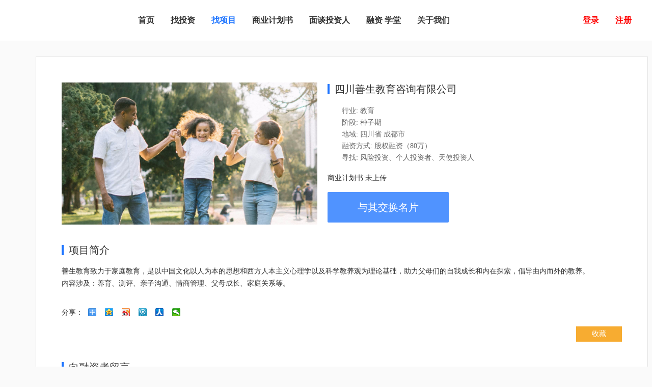

--- FILE ---
content_type: text/html
request_url: http://www.vcinchina.com/projectstatic/project_2925.html
body_size: 13457
content:
<!DOCTYPE html>
<html>
  <head lang="en">
    <meta charset="UTF-8"/>
    <title id="title_s">
      四川善生教育咨询有限公司/陈静-选项目-中国风险投资网
    </title>
    <meta id="keywords_s" name="keywords" content="找风险投资,找天使投资,股权融资,创业项目找投资,找投资公司，企业融资，找创业合伙人，找天使投资人，找投资人"/>
    <meta id="desc_s" name="description" content="善生教育致力于家庭教育，是以中国文化以人为本的思想和西方人本主义心理学以及科学教养观为理论基础，助力父母们的自我成长和内"/>
    <meta name="renderer" content="webkit"/>
    <meta http-equiv="X-UA-Compatible" content="IE=EmulateIE10"/>
    <link rel="stylesheet" href="../css/style.css"/>
    <link rel="stylesheet" href="../css/layer.css">    <script type="text/javascript" src="../js/vcinchina_baidu.js">
    </script>
    <link id="layuicss-laydate" rel="stylesheet" href="http://www.vcinchina.com/layui/css/modules/laydate/default/laydate.css?v=5.0.9"/>
    <link id="layuicss-layer" rel="stylesheet" href="http://www.vcinchina.com/layui/css/modules/layer/default/layer.css?v=3.1.1"/>
    <link id="layuicss-skincodecss" rel="stylesheet" href="http://www.vcinchina.com/layui/css/modules/code.css"/>
    <script src="http://bdimg.share.baidu.com/static/api/js/share.js?v=89860593.js?cdnversion=444272">
    </script>
    <link rel="stylesheet" href="http://bdimg.share.baidu.com/static/api/css/share_style0_16.css?v=8105b07e.css"/>
  </head>
  <body>
    <div class="head_bj">
      <div class="head_cont clear">
        <a href="index.html" class="logo">
        </a>
        <ul class="clear">
          <li>
            <a href="http://www.vcinchina.com/index.html" title="首页">
              首页
            </a>
          </li>
          <li>
            <a href="http://www.vcinchina.com/money.html" title="找投资">
              找投资
            </a>
          </li>
          <li>
            <a class="chke" href="http://www.vcinchina.com/project.html" title="选项目">
              找项目
            </a>
          </li>
          <li>
            <a href="http://www.vcinchina.com/prospectus_1.html" title="商业计划书">
              商业计划书
            </a>
          </li>
          <li>
            <a href="http://www.vcinchina.com/activityList.html" title="投资人见面会">
              面谈投资人
            </a>
          </li>
          <li>
            <a href="http://www.vcinchina.com/cs.html" title="资讯">
              融资 学堂
            </a>
          </li>
          <li>
            <a href="http://www.vcinchina.com/aboutUs.html" title="关于我们">
              关于我们
            </a>
          </li>
        </ul>
        <div class="clear" id="user_information">
          <a href="javascript:;" onclick="loginHtml2(1)">
            登录
          </a>
          <a href="javascript:;" onclick="loginHtml2(2)">
            注册
          </a>
        </div>
      </div>
    </div>
    <!--  内容 -->    <div class="personal_cont clear">
      <div class="personal_right" style="width: 1200px;">
        <div class="project_details">
          <div class="project_details_information clear">
            <img src="http://www.vcinchina.com/rescue-web/uploadFile/project/img/randomFile16/f0886ceb-1263-4049-b53a-5f59a6a78035_1546401581976.jpg" id="coverImg" data-bd-imgshare-binded="1"/>
            <div class="information" style="margin-top: 0;">
              <h4 id="name">
                <i>
                </i>
                四川善生教育咨询有限公司
              </h4>
              <div class="information_xx">
                <div class="hangye" style="margin-top: 5px;">
                  <i>
                  </i>
                  行业:  
                  <span id="belongingIndustry">
                    教育
                  </span>
                </div>
                <div class="jieduan" style="margin-top: 5px;">
                  <i>
                  </i>
                  阶段:  
                  <span id="inPhase">
                    种子期
                  </span>
                </div>
                <div class="dizhi" style="margin-top: 5px;">
                  <i>
                  </i>
                  地域:  
                  <span id="dizhi">
                    四川省  成都市
                  </span>
                </div>
                <div class="financing" style="margin-top: 5px;">
                  <i>
                  </i>
                  融资方式:  
                  <span id="financing">
                    股权融资（80万）
                  </span>
                </div>
                <div class="financing_type" style="margin-top: 5px;">
                  <i>
                  </i>
                  寻找: 
                  <span id="financing_type_show">
                    风险投资、个人投资者、天使投资人
                  </span>
                </div>
              </div>
              <div id="information" style="padding-left: 0;margin-top: 16px;">
                <div class="plan clear" style="margin-top: 0;">
                  <label>
                    商业计划书:  
                  </label>
                    
                  <span style="display: block;height: 30px;line-height: 30px;float: left;">
                    未上传
                  </span>
                </div>
              </div>
              <a href="javascript:;" class="exchange_card" onclick="changeCard();">
                与其交换名片
              </a>
            </div>
          </div>
          <div class="project_details_introduction">
            <h4>
              项目简介
            </h4>
            <div class="content" id="profile">
              善生教育致力于家庭教育，是以中国文化以人为本的思想和西方人本主义心理学以及科学教养观为理论基础，助力父母们的自我成长和内在探索，倡导由内而外的教养。
              <br/>
              内容涉及：养育、测评、亲子沟通、情商管理、父母成长、家庭关系等。
              <br/>
            </div>
            <div class="share clear">
              <label>
                分享：
              </label>
              <div class="bdsharebuttonbox bdshare-button-style0-16" data-bd-bind="1599382919492">
                <a href="#" class="bds_more" data-cmd="more" style="width: auto;">
                </a>
                <a href="#" class="bds_qzone" data-cmd="qzone" style="width: auto;" title="分享到QQ空间">
                </a>
                <a href="#" class="bds_tsina" data-cmd="tsina" style="width: auto;" title="分享到新浪微博">
                </a>
                <a href="#" class="bds_tqq" data-cmd="tqq" style="width: auto;" title="分享到腾讯微博">
                </a>
                <a href="#" class="bds_renren" data-cmd="renren" style="width: auto;" title="分享到人人网">
                </a>
                <a href="#" class="bds_weixin" data-cmd="weixin" style="width: auto;" title="分享到微信">
                </a>
              </div>
              <a href="javascript:;" onclick="collection();" id="collection" class="collection">
                收藏
              </a>
            </div>
          </div>
          <div class="financier_feedback">
            <h4>
              向融资者留言
            </h4>
            <textarea id="message_content"></textarea>            <a href="javascript:;" id="replyMessage">
              留言
            </a>
          </div>
          <div class="project_details_feedback">
            <h4>
              留言及反馈
            </h4>
            <div class="project_details_feedback_list">
              <!--<div class="feedback_list">-->              <!--<div class="clear">-->              <!--<div class="feedback_list_name">-->              <!--<label>xxx公司+姓名+所在地</label>给我项目的反馈<span>2017-12-03</span>-->              <!--</div>-->              <!--<a href="javascript:;" class="but">查看</a>-->              <!--</div>-->              <!--</div>-->              <div class="feedback_list" id="feedback_list">
              </div>
              <!--<div class="feedback_list">-->              <!--<div class="clear">-->              <!--<div class="feedback_list_name">-->              <!--<label>xxx公司+姓名+所在地</label>给我项目的反馈<span>2017-12-03</span>-->              <!--</div>-->              <!--<a href="javascript:;" class="but">查看</a>-->              <!--</div>-->              <!--</div>-->            </div>
          </div>
        </div>
      </div>
    </div>
    <!-- 底部 -->    <div class="bottom">
      <div class="bottom_cont">
        <p>
          中国-深圳鹏飞元投资管理有限公司-中国风险投资网--风险投资的门户网站 2002 - 2020　中国风险投资网　 版权所有 粤ICP备15002753号
        </p>
        <p>
          中国风险投资网法律顾问由广东创晖律师事务所独家提供
        </p>
        <ul class="clear">
          <li class="li_1"/>
          <li class="li_2"/>
          <li class="li_3"/>
          <li class="li_4"/>
          <li class="li_5"/>
        </ul>
      </div>
    </div>
    <script type="text/javascript" src="../js/util/jquery-2.1.4.min.js">
    </script>
    <script src="https://cdn.bootcss.com/blueimp-md5/1.1.0/js/md5.js">
    </script>
    <script type="text/javascript" src="../js/util/dateFormat.js">
    </script>
    <script type="text/javascript" src="../layui/layui.all.js">
    </script>
    <script type="text/javascript" src="../js/util/common.js">
    </script>
    <script type="text/javascript" src="../js/util/share.js">
    </script>
    <script type="text/javascript" src="../js/projectDetails2.js">
    </script>
    <!-- 分享 -->    <script>
//<![CDATA[

    window._bd_share_config = {
    "common": {
        "bdSnsKey": {},
        "bdText": "",
        "bdMini": "2",
        "bdPic": "",
        "bdStyle": "0",
        "bdSize": "16"
    },
    "share": {},
    "image": {
        "viewList": ["qzone", "tsina", "tqq", "renren", "weixin"],
        "viewText": "分享到：",
        "viewSize": "16"
    },
    "selectShare": {
        "bdContainerClass": null,
        "bdSelectMiniList": ["qzone", "tsina", "tqq", "renren", "weixin"]
    }
};
with(document) 0[(getElementsByTagName('head')[0] || body).appendChild(createElement('script')).src = 'http://bdimg.share.baidu.com/static/api/js/share.js?v=89860593.js?cdnversion=' + ~ ( - new Date() / 36e5)];
//]]>
    </script>
    <iframe frameborder="0" id="bdSharePopup_selectshare1599382919570bg" class="bdselect_share_bg" style="display:none;">
    </iframe>
    <div id="bdSharePopup_selectshare1599382919570box" style="display:none;" share-type="selectshare" class="bdselect_share_box" data-bd-bind="1599382919570">
      <div class="selectshare-mod-triangle">
        <div class="triangle-border">
        </div>
        <div class="triangle-inset">
        </div>
      </div>
      <div class="bdselect_share_head">
        <span>
          分享到
        </span>
        <a href="http://www.baidu.com/s?wd=&amp;tn=SE_hldp08010_vurs2xrp" class="bdselect_share_dialog_search" target="_blank">
          <i class="bdselect_share_dialog_search_i">
          </i>
          <span class="bdselect_share_dialog_search_span">
            百度一下
          </span>
        </a>
        <a class="bdselect_share_dialog_close">
        </a>
      </div>
      <div class="bdselect_share_content">
        <ul class="bdselect_share_list bdshare-button-style0-16">
          <div class="bdselect_share_partners">
          </div>
          <a href="#" class="bds_more" data-cmd="more">
          </a>
        </ul>
      </div>
    </div>
    <div id="bdimgshare_1599382919617" class="sr-bdimgshare sr-bdimgshare-list sr-bdimgshare-16 sr-bdimgshare-black" style="height:36px;line-height:26px;font-size:12px;width:autopx;display:none;" data-bd-bind="1599382919617">
      <div class="bdimgshare-bg">
      </div>
      <div class="bdimgshare-content bdsharebuttonbox bdshare-button-style0-16">
        <label class="bdimgshare-lbl">
          分享到：
        </label>
        <a href="#" onclick="return false;" class="bds_qzone" data-cmd="qzone" hidefocus="">
        </a>
        <a href="#" onclick="return false;" class="bds_tsina" data-cmd="tsina" hidefocus="">
        </a>
        <a href="#" onclick="return false;" class="bds_tqq" data-cmd="tqq" hidefocus="">
        </a>
        <a href="#" onclick="return false;" class="bds_renren" data-cmd="renren" hidefocus="">
        </a>
        <a href="#" onclick="return false;" class="bds_weixin" data-cmd="weixin" hidefocus="">
        </a>
        <a href="#" onclick="return false;" class="bds_more" data-cmd="more" hidefocus="">
        </a>
      </div>
    </div>
  </body>
</html>
